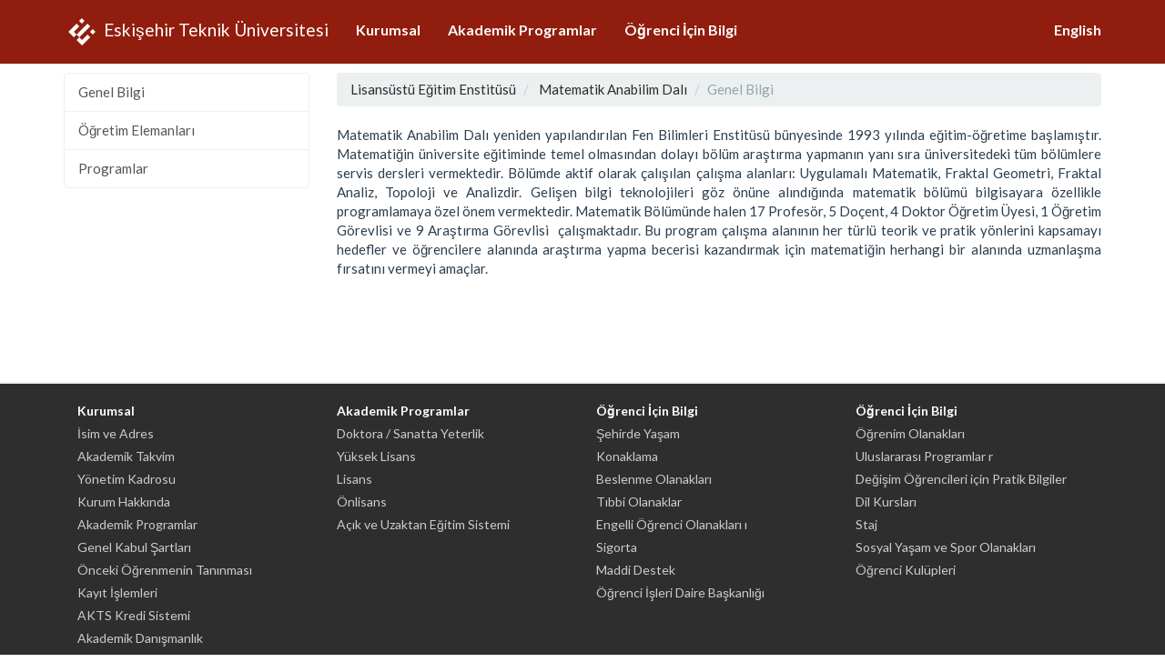

--- FILE ---
content_type: text/html; charset=UTF-8
request_url: https://akts.eskisehir.edu.tr/tr/bolum/genelBilgi/663/53/1
body_size: 2570
content:
<!DOCTYPE html>
<html lang="tr">
<head>
    <meta charset="utf-8">
    <meta name="description" content="Eskişehir Teknik Üniversitesi Bilgi Paketi">
    <meta name="author" content="Bilgisayar Araştırma ve Uygulama Merkezi">
    <meta name="keywords" content="Eskişehir Teknik Üniversitesi Üniversitesi ECTS Label, Eskişehir Teknik Üniversitesi Bilgi Paketi, Eskişehir Teknik Üniversitesi">
    <base href="https://akts.eskisehir.edu.tr/">
    <link rel="canonical" href="https://akts.eskisehir.edu.tr/">
    <meta name="viewport" content="width=device-width, initial-scale=1">
    <!-- start: CSS -->
    <title>Lisansüstü Eğitim Enstitüsü | Matematik Anabilim Dalı | Genel Bilgi</title>
    <link rel="stylesheet" href="https://fonts.googleapis.com/css?family=Lato:400,700,900,400italic" >

    <link rel="stylesheet" href="https://akts.eskisehir.edu.tr/assets/css/abp.css?v=2024" >
    <!-- end: CSS -->
    <!-- The HTML5 shim, for IE6-8 support of HTML5 elements -->
    <!-- start: Favicon -->
    <link rel="shortcut icon" href="/assets/img/favicon.png">
    <!-- end: Favicon -->
    <style type="text/css">
        .ds-link {
            float:left;
            padding: 0 10px 0 0;
            line-height: 24px;
            width: 30%;
        }
    </style>
</head>
<body>
<div id="wrapper">
    <!-- start : nav top bar -->
    <div class="navbar navbar-default navbar-fixed-top">
        <div class="container">
            <div class="navbar-header">
                <a href="https://akts.eskisehir.edu.tr/tr" class="navbar-brand">
                    <img src="https://akts.eskisehir.edu.tr/assets/img/estu_logo.svg" alt="Eskişehir Teknik Üniversitesi" width="40px" height="30px">
                    Eskişehir Teknik Üniversitesi                </a>
                <button class="navbar-toggle" type="button" data-toggle="collapse" data-target="#navbar-main">
                    <span class="icon-bar"></span>
                    <span class="icon-bar"></span>
                    <span class="icon-bar"></span>
                </button>
            </div>
            <div class="navbar-collapse collapse" id="navbar-main">
                <ul class="nav navbar-nav">

                    <li>
                        <a href="https://akts.eskisehir.edu.tr/tr/kurumsal">Kurumsal</a>
                    </li>
                    <li>
                        <a href="https://akts.eskisehir.edu.tr/tr/akademik/lisans">
                            Akademik Programlar</a>
                    </li>
                    <li>
                        <a href="https://akts.eskisehir.edu.tr/tr/ogrenci">Öğrenci İçin Bilgi</a>
                    </li>
                </ul>
                <ul class="nav navbar-nav navbar-right">

                    <li>
                                                    <a href="https://akts.eskisehir.edu.tr/en/bolum/genelBilgi/663/53/1">
                                English                            </a>
                                            </li>
                </ul>
                <!--<form class="navbar-form navbar-right">
                    <input type="text" class="form-control" placeholder="Arama yap">
                </form>-->
            </div>
        </div>
    </div>
    <!-- end : nav top bar -->

<section class="row">
    <div class="container" id="main-content">
        <nav class="list-group col-md-3 side-nav">
                <a href="https://akts.eskisehir.edu.tr/tr/bolum/genelBilgi/663/53"
               class="list-group-item">Genel Bilgi</a>
                        <a href="https://akts.eskisehir.edu.tr/tr/bolum/ogretimElemanlari/663/54"
               class="list-group-item">Öğretim Elemanları</a>
                        <a href="https://akts.eskisehir.edu.tr/tr/bolum/programlar/663/55"
               class="list-group-item">Programlar</a>
            
</nav>
        <aside class="col-md-9 content">
            
<ul class="breadcrumb">
                            <li>
                <a href="https://akts.eskisehir.edu.tr/tr/birim/genelBilgi/662/1">Lisansüstü Eğitim Enstitüsü</a>
            </li>
                            <li>
                <a href="https://akts.eskisehir.edu.tr/tr/bolum/genelBilgi/663/53">Matematik Anabilim Dalı</a>
            </li>
                            <li class="active">Genel Bilgi</li>
            </ul>

            <p>
                <p>Matematik Anabilim Dalı yeniden yapılandırılan Fen Bilimleri Enstitüsü bünyesinde 1993 yılında eğitim-öğretime başlamıştır. Matematiğin üniversite eğitiminde temel olmasından dolayı bölüm araştırma yapmanın yanı sıra üniversitedeki tüm bölümlere servis dersleri vermektedir. Bölümde aktif olarak çalışılan çalışma alanları: Uygulamalı Matematik, Fraktal Geometri, Fraktal Analiz, Topoloji ve Analizdir. Gelişen bilgi teknolojileri göz önüne alındığında matematik bölümü bilgisayara özellikle programlamaya özel önem vermektedir. Matematik Bölümünde halen&nbsp;17&nbsp;Profesör, 5 Doçent, 4&nbsp;Doktor Öğretim Üyesi, 1 Öğretim Görevlisi ve&nbsp;9&nbsp;Araştırma Görevlisi&nbsp; çalışmaktadır. Bu program çalışma alanının her türlü teorik ve pratik yönlerini kapsamayı hedefler ve öğrencilere alanında araştırma yapma becerisi kazandırmak için matematiğin herhangi bir alanında uzmanlaşma fırsatını vermeyi amaçlar.</p>            </p>

        </aside>
    </div>
</section>
</div>

</div>
<!-- wrapper kapanıs-->
<!-- start footer -->
<footer>
    <div class="container">
        <ul class="col-md-3">
            <li class="menu-title">Kurumsal</li>
            <li><a href="https://akts.eskisehir.edu.tr/tr/kurumsal/isimAdres">İsim ve Adres</a></li>
            <li><a href="https://akts.eskisehir.edu.tr/tr/kurumsal/akademikTakvim">Akademik Takvim</a>
            </li>
            <li><a href="https://akts.eskisehir.edu.tr/tr/kurumsal/yonetim">Yönetim Kadrosu</a></li>
            <li><a href="https://akts.eskisehir.edu.tr/tr/kurumsal/hakkinda">Kurum Hakkında</a></li>
            <li>
                <a href="https://akts.eskisehir.edu.tr/tr/kurumsal/akademikProgram">Akademik Programlar</a>
            </li>
            <li><a href="https://akts.eskisehir.edu.tr/tr/kurumsal/genelKabul">Genel Kabul Şartları</a>
            </li>
            <li><a href="https://akts.eskisehir.edu.tr/tr/kurumsal/oncekiOgrenme">Önceki Öğrenmenin Tanınması</a></li>
            <li><a href="https://akts.eskisehir.edu.tr/tr/kurumsal/kayit">Kayıt İşlemleri</a></li>
            <li><a href="https://akts.eskisehir.edu.tr/tr/kurumsal/akts">AKTS Kredi Sistemi</a></li>
            <li>
                <a href="https://akts.eskisehir.edu.tr/tr/kurumsal/akademikDanismanlik">Akademik Danışmanlık </a></li>
        </ul>
        <ul class="col-md-3">
            <li class="menu-title">Akademik Programlar</li>
            <li><a href="">Doktora / Sanatta Yeterlik</a></li>
            <li><a href="">Yüksek Lisans</a></li>
            <li><a href="">Lisans</a></li>
            <li><a href="">Önlisans</a></li>
            <li><a href="">Açık ve Uzaktan Eğitim Sistemi</a></li>
        </ul>
        <ul class="col-md-3">
            <li class="menu-title">Öğrenci İçin Bilgi</li>
            <li><a href="https://akts.eskisehir.edu.tr/tr/ogrenci/sehirdeYasam">Şehirde Yaşam</a></li>
            <li><a href="https://akts.eskisehir.edu.tr/tr/ogrenci/konaklama">Konaklama</a></li>
            <li>
                <a href="https://akts.eskisehir.edu.tr/tr/ogrenci/beslenmeOlanaklari">Beslenme Olanakları</a>
            </li>
            <li><a href="https://akts.eskisehir.edu.tr/tr/ogrenci/tibbiOlanak">Tıbbi Olanaklar</a></li>
            <li>
                <a href="https://akts.eskisehir.edu.tr/tr/ogrenci/engelliOgrenciOlanaklari">Engelli Öğrenci Olanakları                    ı</a></li>
            <li><a href="https://akts.eskisehir.edu.tr/tr/ogrenci/sigorta">Sigorta</a></li>
            <li><a href="https://akts.eskisehir.edu.tr/tr/ogrenci/maddiDestek">Maddi Destek</a>
            </li>
            <li>
                <a href="https://akts.eskisehir.edu.tr/tr/ogrenci/ogrenciIsleri">Öğrenci İşleri Daire Başkanlığı</a>
            </li>
        </ul>
        <ul class="col-md-3">
            <li class="menu-title">Öğrenci İçin Bilgi</li>
            <li><a href="https://akts.eskisehir.edu.tr/tr/ogrenci/ogrenim"">Öğrenim Olanakları</a></li>
            <li>
                <a href="https://akts.eskisehir.edu.tr/tr/ogrenci/uluslararasiProgramlar">Uluslararası Programlar                    r</a></li>
            <li>
                <a href="https://akts.eskisehir.edu.tr/tr/ogrenci/degisimOgrencileri">Değişim Öğrencileri için Pratik Bilgiler</a>
            </li>
            <li><a href="https://akts.eskisehir.edu.tr/tr/ogrenci/dilKurslari">Dil Kursları</a>
            </li>
            <li><a href="https://akts.eskisehir.edu.tr/tr/ogrenci/staj">Staj</a></li>
            <li><a href="https://akts.eskisehir.edu.tr/tr/ogrenci/sosyalYasam">Sosyal Yaşam ve Spor Olanakları</a>
            </li>
            <li><a href="https://akts.eskisehir.edu.tr/tr/ogrenci/ogrenciKulupleri">Öğrenci Kulüpleri</a>
            </li>
        </ul>
    </div>
</footer>
<!-- end footer -->

<!-- start: JavaScript-->
<script src="https://ajax.googleapis.com/ajax/libs/jquery/1.10.2/jquery.min.js"></script>
<script src="https://akts.eskisehir.edu.tr/assets/js/bootstrap.min.js"></script>
<script src="https://akts.eskisehir.edu.tr/assets/js/abp.min.js"></script>
<!-- end: JavaScript-->
</body>
</html>




--- FILE ---
content_type: image/svg+xml
request_url: https://akts.eskisehir.edu.tr/assets/img/estu_logo.svg
body_size: 1307
content:
<?xml version="1.0" encoding="utf-8"?>
<!-- Generator: Adobe Illustrator 22.1.0, SVG Export Plug-In . SVG Version: 6.00 Build 0)  -->
<svg version="1.1" id="Layer_1" xmlns="http://www.w3.org/2000/svg"  x="0px" y="0px"
	 viewBox="0 0 32 32" style="enable-background:new 0 0 32 32;" xml:space="preserve">
<style type="text/css">
	.st0{fill:#FFFFFF;}
</style>
<g>
	<rect x="13.7" y="0.9" transform="matrix(0.7071 -0.7071 0.7071 0.7071 2.4237 12.251)" class="st0" width="4.5" height="4.5"/>
	<rect x="26.5" y="13.7" transform="matrix(0.7071 -0.7071 0.7071 0.7071 -2.8782 25.0508)" class="st0" width="4.5" height="4.5"/>
	<polygon class="st0" points="19.2,22.4 16,25.6 12.8,22.4 9.6,25.6 12.8,28.8 16,32 19.2,28.8 22.4,25.6 25.6,22.4 22.4,19.2 	"/>
	<polygon class="st0" points="19.2,16 22.4,12.8 25.6,9.6 22.4,6.4 19.2,9.6 16,12.8 12.8,16 9.6,19.2 12.8,22.4 16,19.2 	"/>
	<polygon class="st0" points="9.6,12.8 12.8,9.6 9.6,6.4 6.4,9.6 3.2,12.8 0,16 3.2,19.2 6.4,22.4 9.6,19.2 6.4,16 	"/>
</g>
</svg>


--- FILE ---
content_type: application/javascript; charset=utf-8
request_url: https://akts.eskisehir.edu.tr/assets/js/abp.min.js
body_size: 1139
content:
var expDate=new Date();expDate.setTime(expDate.getTime()+30*24*60*60*1000);function setCookie(a,c,b){document.cookie=a+"="+c+";expires="+b.toGMTString()}function getCookie(a){cookieStr=document.cookie;startSlice=cookieStr.indexOf(a+"=");if(startSlice==-1){return false}endSlice=cookieStr.indexOf(";",startSlice+1);if(endSlice==-1){endSlice=cookieStr.length}isData=cookieStr.substring(startSlice,endSlice);isValue=isData.substring(isData.indexOf("=")+1,isData.length);return isValue}$(document).ready(function(){$(".a").tooltip();$(".carousel").carousel();initPopups()});function initPopups(){if(!getCookie("abp_popup")){$("#yardim_materyalleri_model").modal("show")}else{$("#yardim_materyalleri_model").modal("hide")}}$("#bir_daha_gosterme").on("click",function(a){if($(this).is(":checked")){setCookie("abp_popup",0,expDate)}});